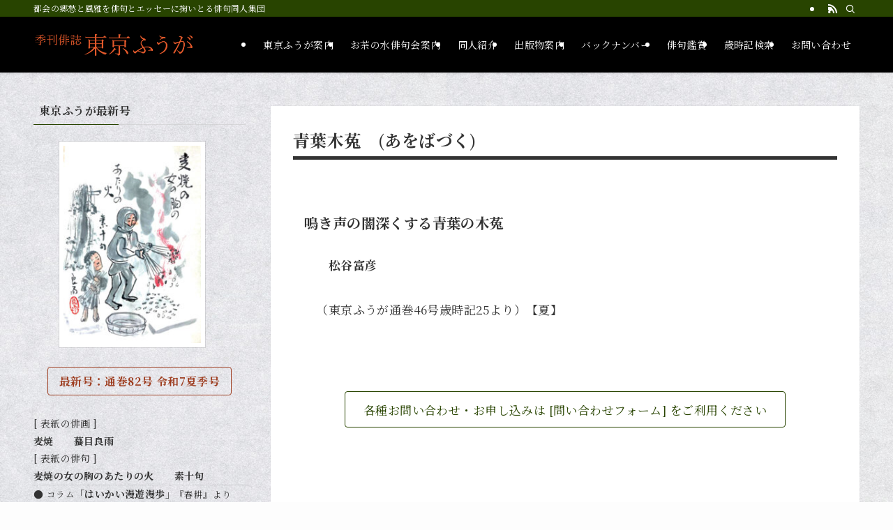

--- FILE ---
content_type: text/html; charset=UTF-8
request_url: https://seiado.com/saijiki/kigo-00393
body_size: 17372
content:
<!DOCTYPE html>
<html lang="ja" data-loaded="false" data-scrolled="false" data-spmenu="closed">
<head>
<meta charset="utf-8">
<meta name="format-detection" content="telephone=no">
<meta http-equiv="X-UA-Compatible" content="IE=edge">
<meta name="viewport" content="width=device-width, viewport-fit=cover">
<title>青葉木菟　(あをばづく) | 季刊俳誌 東京ふうが</title>
<meta name='robots' content='max-image-preview:large' />
	<style>img:is([sizes="auto" i], [sizes^="auto," i]) { contain-intrinsic-size: 3000px 1500px }</style>
	<link rel="alternate" type="application/rss+xml" title="季刊俳誌 東京ふうが &raquo; フィード" href="https://seiado.com/feed" />
<link rel="alternate" type="application/rss+xml" title="季刊俳誌 東京ふうが &raquo; コメントフィード" href="https://seiado.com/comments/feed" />

<!-- SEO SIMPLE PACK 3.6.2 -->
<meta name="description" content="鳴き声の闇深くする青葉の木菟　　松谷富彦　（東京ふうが通巻46号歳時記25より）【夏】">
<link rel="canonical" href="https://seiado.com/saijiki/kigo-00393">
<meta property="og:locale" content="ja_JP">
<meta property="og:type" content="article">
<meta property="og:title" content="青葉木菟　(あをばづく) | 季刊俳誌 東京ふうが">
<meta property="og:description" content="鳴き声の闇深くする青葉の木菟　　松谷富彦　（東京ふうが通巻46号歳時記25より）【夏】">
<meta property="og:url" content="https://seiado.com/saijiki/kigo-00393">
<meta property="og:site_name" content="季刊俳誌 東京ふうが">
<meta name="twitter:card" content="summary">
<!-- / SEO SIMPLE PACK -->

<style id='wp-block-image-inline-css' type='text/css'>
.wp-block-image>a,.wp-block-image>figure>a{display:inline-block}.wp-block-image img{box-sizing:border-box;height:auto;max-width:100%;vertical-align:bottom}@media not (prefers-reduced-motion){.wp-block-image img.hide{visibility:hidden}.wp-block-image img.show{animation:show-content-image .4s}}.wp-block-image[style*=border-radius] img,.wp-block-image[style*=border-radius]>a{border-radius:inherit}.wp-block-image.has-custom-border img{box-sizing:border-box}.wp-block-image.aligncenter{text-align:center}.wp-block-image.alignfull>a,.wp-block-image.alignwide>a{width:100%}.wp-block-image.alignfull img,.wp-block-image.alignwide img{height:auto;width:100%}.wp-block-image .aligncenter,.wp-block-image .alignleft,.wp-block-image .alignright,.wp-block-image.aligncenter,.wp-block-image.alignleft,.wp-block-image.alignright{display:table}.wp-block-image .aligncenter>figcaption,.wp-block-image .alignleft>figcaption,.wp-block-image .alignright>figcaption,.wp-block-image.aligncenter>figcaption,.wp-block-image.alignleft>figcaption,.wp-block-image.alignright>figcaption{caption-side:bottom;display:table-caption}.wp-block-image .alignleft{float:left;margin:.5em 1em .5em 0}.wp-block-image .alignright{float:right;margin:.5em 0 .5em 1em}.wp-block-image .aligncenter{margin-left:auto;margin-right:auto}.wp-block-image :where(figcaption){margin-bottom:1em;margin-top:.5em}.wp-block-image.is-style-circle-mask img{border-radius:9999px}@supports ((-webkit-mask-image:none) or (mask-image:none)) or (-webkit-mask-image:none){.wp-block-image.is-style-circle-mask img{border-radius:0;-webkit-mask-image:url('data:image/svg+xml;utf8,<svg viewBox="0 0 100 100" xmlns="http://www.w3.org/2000/svg"><circle cx="50" cy="50" r="50"/></svg>');mask-image:url('data:image/svg+xml;utf8,<svg viewBox="0 0 100 100" xmlns="http://www.w3.org/2000/svg"><circle cx="50" cy="50" r="50"/></svg>');mask-mode:alpha;-webkit-mask-position:center;mask-position:center;-webkit-mask-repeat:no-repeat;mask-repeat:no-repeat;-webkit-mask-size:contain;mask-size:contain}}:root :where(.wp-block-image.is-style-rounded img,.wp-block-image .is-style-rounded img){border-radius:9999px}.wp-block-image figure{margin:0}.wp-lightbox-container{display:flex;flex-direction:column;position:relative}.wp-lightbox-container img{cursor:zoom-in}.wp-lightbox-container img:hover+button{opacity:1}.wp-lightbox-container button{align-items:center;-webkit-backdrop-filter:blur(16px) saturate(180%);backdrop-filter:blur(16px) saturate(180%);background-color:#5a5a5a40;border:none;border-radius:4px;cursor:zoom-in;display:flex;height:20px;justify-content:center;opacity:0;padding:0;position:absolute;right:16px;text-align:center;top:16px;width:20px;z-index:100}@media not (prefers-reduced-motion){.wp-lightbox-container button{transition:opacity .2s ease}}.wp-lightbox-container button:focus-visible{outline:3px auto #5a5a5a40;outline:3px auto -webkit-focus-ring-color;outline-offset:3px}.wp-lightbox-container button:hover{cursor:pointer;opacity:1}.wp-lightbox-container button:focus{opacity:1}.wp-lightbox-container button:focus,.wp-lightbox-container button:hover,.wp-lightbox-container button:not(:hover):not(:active):not(.has-background){background-color:#5a5a5a40;border:none}.wp-lightbox-overlay{box-sizing:border-box;cursor:zoom-out;height:100vh;left:0;overflow:hidden;position:fixed;top:0;visibility:hidden;width:100%;z-index:100000}.wp-lightbox-overlay .close-button{align-items:center;cursor:pointer;display:flex;justify-content:center;min-height:40px;min-width:40px;padding:0;position:absolute;right:calc(env(safe-area-inset-right) + 16px);top:calc(env(safe-area-inset-top) + 16px);z-index:5000000}.wp-lightbox-overlay .close-button:focus,.wp-lightbox-overlay .close-button:hover,.wp-lightbox-overlay .close-button:not(:hover):not(:active):not(.has-background){background:none;border:none}.wp-lightbox-overlay .lightbox-image-container{height:var(--wp--lightbox-container-height);left:50%;overflow:hidden;position:absolute;top:50%;transform:translate(-50%,-50%);transform-origin:top left;width:var(--wp--lightbox-container-width);z-index:9999999999}.wp-lightbox-overlay .wp-block-image{align-items:center;box-sizing:border-box;display:flex;height:100%;justify-content:center;margin:0;position:relative;transform-origin:0 0;width:100%;z-index:3000000}.wp-lightbox-overlay .wp-block-image img{height:var(--wp--lightbox-image-height);min-height:var(--wp--lightbox-image-height);min-width:var(--wp--lightbox-image-width);width:var(--wp--lightbox-image-width)}.wp-lightbox-overlay .wp-block-image figcaption{display:none}.wp-lightbox-overlay button{background:none;border:none}.wp-lightbox-overlay .scrim{background-color:#fff;height:100%;opacity:.9;position:absolute;width:100%;z-index:2000000}.wp-lightbox-overlay.active{visibility:visible}@media not (prefers-reduced-motion){.wp-lightbox-overlay.active{animation:turn-on-visibility .25s both}.wp-lightbox-overlay.active img{animation:turn-on-visibility .35s both}.wp-lightbox-overlay.show-closing-animation:not(.active){animation:turn-off-visibility .35s both}.wp-lightbox-overlay.show-closing-animation:not(.active) img{animation:turn-off-visibility .25s both}.wp-lightbox-overlay.zoom.active{animation:none;opacity:1;visibility:visible}.wp-lightbox-overlay.zoom.active .lightbox-image-container{animation:lightbox-zoom-in .4s}.wp-lightbox-overlay.zoom.active .lightbox-image-container img{animation:none}.wp-lightbox-overlay.zoom.active .scrim{animation:turn-on-visibility .4s forwards}.wp-lightbox-overlay.zoom.show-closing-animation:not(.active){animation:none}.wp-lightbox-overlay.zoom.show-closing-animation:not(.active) .lightbox-image-container{animation:lightbox-zoom-out .4s}.wp-lightbox-overlay.zoom.show-closing-animation:not(.active) .lightbox-image-container img{animation:none}.wp-lightbox-overlay.zoom.show-closing-animation:not(.active) .scrim{animation:turn-off-visibility .4s forwards}}@keyframes show-content-image{0%{visibility:hidden}99%{visibility:hidden}to{visibility:visible}}@keyframes turn-on-visibility{0%{opacity:0}to{opacity:1}}@keyframes turn-off-visibility{0%{opacity:1;visibility:visible}99%{opacity:0;visibility:visible}to{opacity:0;visibility:hidden}}@keyframes lightbox-zoom-in{0%{transform:translate(calc((-100vw + var(--wp--lightbox-scrollbar-width))/2 + var(--wp--lightbox-initial-left-position)),calc(-50vh + var(--wp--lightbox-initial-top-position))) scale(var(--wp--lightbox-scale))}to{transform:translate(-50%,-50%) scale(1)}}@keyframes lightbox-zoom-out{0%{transform:translate(-50%,-50%) scale(1);visibility:visible}99%{visibility:visible}to{transform:translate(calc((-100vw + var(--wp--lightbox-scrollbar-width))/2 + var(--wp--lightbox-initial-left-position)),calc(-50vh + var(--wp--lightbox-initial-top-position))) scale(var(--wp--lightbox-scale));visibility:hidden}}
</style>
<style id='wp-block-paragraph-inline-css' type='text/css'>
.is-small-text{font-size:.875em}.is-regular-text{font-size:1em}.is-large-text{font-size:2.25em}.is-larger-text{font-size:3em}.has-drop-cap:not(:focus):first-letter{float:left;font-size:8.4em;font-style:normal;font-weight:100;line-height:.68;margin:.05em .1em 0 0;text-transform:uppercase}body.rtl .has-drop-cap:not(:focus):first-letter{float:none;margin-left:.1em}p.has-drop-cap.has-background{overflow:hidden}:root :where(p.has-background){padding:1.25em 2.375em}:where(p.has-text-color:not(.has-link-color)) a{color:inherit}p.has-text-align-left[style*="writing-mode:vertical-lr"],p.has-text-align-right[style*="writing-mode:vertical-rl"]{rotate:180deg}
</style>
<style id='wp-block-separator-inline-css' type='text/css'>
@charset "UTF-8";.wp-block-separator{border:none;border-top:2px solid}:root :where(.wp-block-separator.is-style-dots){height:auto;line-height:1;text-align:center}:root :where(.wp-block-separator.is-style-dots):before{color:currentColor;content:"···";font-family:serif;font-size:1.5em;letter-spacing:2em;padding-left:2em}.wp-block-separator.is-style-dots{background:none!important;border:none!important}
</style>
<link rel='stylesheet' id='pt-cv-public-style-css' href='https://seiado.com/2025/wp-content/plugins/content-views-query-and-display-post-page/public/assets/css/cv.css?ver=4.2' type='text/css' media='all' />
<style id='wp-block-library-inline-css' type='text/css'>
:root{--wp-admin-theme-color:#007cba;--wp-admin-theme-color--rgb:0,124,186;--wp-admin-theme-color-darker-10:#006ba1;--wp-admin-theme-color-darker-10--rgb:0,107,161;--wp-admin-theme-color-darker-20:#005a87;--wp-admin-theme-color-darker-20--rgb:0,90,135;--wp-admin-border-width-focus:2px;--wp-block-synced-color:#7a00df;--wp-block-synced-color--rgb:122,0,223;--wp-bound-block-color:var(--wp-block-synced-color)}@media (min-resolution:192dpi){:root{--wp-admin-border-width-focus:1.5px}}.wp-element-button{cursor:pointer}:root{--wp--preset--font-size--normal:16px;--wp--preset--font-size--huge:42px}:root .has-very-light-gray-background-color{background-color:#eee}:root .has-very-dark-gray-background-color{background-color:#313131}:root .has-very-light-gray-color{color:#eee}:root .has-very-dark-gray-color{color:#313131}:root .has-vivid-green-cyan-to-vivid-cyan-blue-gradient-background{background:linear-gradient(135deg,#00d084,#0693e3)}:root .has-purple-crush-gradient-background{background:linear-gradient(135deg,#34e2e4,#4721fb 50%,#ab1dfe)}:root .has-hazy-dawn-gradient-background{background:linear-gradient(135deg,#faaca8,#dad0ec)}:root .has-subdued-olive-gradient-background{background:linear-gradient(135deg,#fafae1,#67a671)}:root .has-atomic-cream-gradient-background{background:linear-gradient(135deg,#fdd79a,#004a59)}:root .has-nightshade-gradient-background{background:linear-gradient(135deg,#330968,#31cdcf)}:root .has-midnight-gradient-background{background:linear-gradient(135deg,#020381,#2874fc)}.has-regular-font-size{font-size:1em}.has-larger-font-size{font-size:2.625em}.has-normal-font-size{font-size:var(--wp--preset--font-size--normal)}.has-huge-font-size{font-size:var(--wp--preset--font-size--huge)}.has-text-align-center{text-align:center}.has-text-align-left{text-align:left}.has-text-align-right{text-align:right}#end-resizable-editor-section{display:none}.aligncenter{clear:both}.items-justified-left{justify-content:flex-start}.items-justified-center{justify-content:center}.items-justified-right{justify-content:flex-end}.items-justified-space-between{justify-content:space-between}.screen-reader-text{border:0;clip-path:inset(50%);height:1px;margin:-1px;overflow:hidden;padding:0;position:absolute;width:1px;word-wrap:normal!important}.screen-reader-text:focus{background-color:#ddd;clip-path:none;color:#444;display:block;font-size:1em;height:auto;left:5px;line-height:normal;padding:15px 23px 14px;text-decoration:none;top:5px;width:auto;z-index:100000}html :where(.has-border-color){border-style:solid}html :where([style*=border-top-color]){border-top-style:solid}html :where([style*=border-right-color]){border-right-style:solid}html :where([style*=border-bottom-color]){border-bottom-style:solid}html :where([style*=border-left-color]){border-left-style:solid}html :where([style*=border-width]){border-style:solid}html :where([style*=border-top-width]){border-top-style:solid}html :where([style*=border-right-width]){border-right-style:solid}html :where([style*=border-bottom-width]){border-bottom-style:solid}html :where([style*=border-left-width]){border-left-style:solid}html :where(img[class*=wp-image-]){height:auto;max-width:100%}:where(figure){margin:0 0 1em}html :where(.is-position-sticky){--wp-admin--admin-bar--position-offset:var(--wp-admin--admin-bar--height,0px)}@media screen and (max-width:600px){html :where(.is-position-sticky){--wp-admin--admin-bar--position-offset:0px}}
</style>
<link rel='stylesheet' id='swell-icons-css' href='https://seiado.com/2025/wp-content/themes/swell/build/css/swell-icons.css?ver=2.15.0' type='text/css' media='all' />
<link rel='stylesheet' id='main_style-css' href='https://seiado.com/2025/wp-content/themes/swell/build/css/main.css?ver=2.15.0' type='text/css' media='all' />
<link rel='stylesheet' id='swell_core/separator-css' href='https://seiado.com/2025/wp-content/themes/swell/build/css/modules/blocks/separator.css?ver=2.15.0' type='text/css' media='all' />
<link rel='stylesheet' id='swell_widget/dropdown-css' href='https://seiado.com/2025/wp-content/themes/swell/build/css/modules/blocks/widget-dropdown.css?ver=2.15.0' type='text/css' media='all' />
<link rel='stylesheet' id='swell_loos/full-wide-css' href='https://seiado.com/2025/wp-content/themes/swell/build/gutenberg/blocks/full-wide/style-index.css?ver=2.15.0' type='text/css' media='all' />
<style id='swell_custom-inline-css' type='text/css'>
:root{--swl-fz--content:4vw;--swl-letter_spacing:.025em;--swl-font_family:"Noto Serif JP", "Hiragino Mincho ProN", serif;--swl-font_weight:400;--color_main:#284400;--color_text:#333;--color_link:#527700;--color_htag:#666666;--color_bg:#fdfdfd;--color_gradient1:#d8ffff;--color_gradient2:#87e7ff;--color_main_thin:rgba(50, 85, 0, 0.05 );--color_main_dark:rgba(30, 51, 0, 1 );--color_list_check:#284400;--color_list_num:#284400;--color_list_good:#86dd7b;--color_list_triangle:#f4e03a;--color_list_bad:#f36060;--color_faq_q:#d55656;--color_faq_a:#6599b7;--color_icon_good:#3cd250;--color_icon_good_bg:#ecffe9;--color_icon_bad:#4b73eb;--color_icon_bad_bg:#eafaff;--color_icon_info:#f578b4;--color_icon_info_bg:#fff0fa;--color_icon_announce:#ffa537;--color_icon_announce_bg:#fff5f0;--color_icon_pen:#7a7a7a;--color_icon_pen_bg:#f7f7f7;--color_icon_book:#787364;--color_icon_book_bg:#f8f6ef;--color_icon_point:#ffa639;--color_icon_check:#86d67c;--color_icon_batsu:#f36060;--color_icon_hatena:#5295cc;--color_icon_caution:#f7da38;--color_icon_memo:#84878a;--color_deep01:#e44141;--color_deep02:#3d79d5;--color_deep03:#63a84d;--color_deep04:#f09f4d;--color_pale01:#fff2f0;--color_pale02:#f3f8fd;--color_pale03:#f1f9ee;--color_pale04:#fdf9ee;--color_mark_blue:#b7e3ff;--color_mark_green:#bdf9c3;--color_mark_yellow:#fcf69f;--color_mark_orange:#ffddbc;--border01:solid 1px var(--color_main);--border02:double 4px var(--color_main);--border03:dashed 2px var(--color_border);--border04:solid 4px var(--color_gray);--card_posts_thumb_ratio:100%;--list_posts_thumb_ratio:52.356%;--big_posts_thumb_ratio:56.25%;--thumb_posts_thumb_ratio:61.805%;--blogcard_thumb_ratio:56.25%;--color_header_bg:#000000;--color_header_text:#ffffff;--color_footer_bg:#284400;--color_footer_text:#ffffff;--container_size:1200px;--article_size:900px;--logo_size_sp:48px;--logo_size_pc:48px;--logo_size_pcfix:48px;}.swl-cell-bg[data-icon="doubleCircle"]{--cell-icon-color:#ffc977}.swl-cell-bg[data-icon="circle"]{--cell-icon-color:#94e29c}.swl-cell-bg[data-icon="triangle"]{--cell-icon-color:#eeda2f}.swl-cell-bg[data-icon="close"]{--cell-icon-color:#ec9191}.swl-cell-bg[data-icon="hatena"]{--cell-icon-color:#93c9da}.swl-cell-bg[data-icon="check"]{--cell-icon-color:#94e29c}.swl-cell-bg[data-icon="line"]{--cell-icon-color:#9b9b9b}.cap_box[data-colset="col1"]{--capbox-color:#f59b5f;--capbox-color--bg:#fff8eb}.cap_box[data-colset="col2"]{--capbox-color:#5fb9f5;--capbox-color--bg:#edf5ff}.cap_box[data-colset="col3"]{--capbox-color:#2fcd90;--capbox-color--bg:#eafaf2}.red_{--the-btn-color:#9e3e21;--the-btn-color2:#ffbc49;--the-solid-shadow: rgba(119, 47, 25, 1 )}.blue_{--the-btn-color:#093f68;--the-btn-color2:#35eaff;--the-solid-shadow: rgba(7, 47, 78, 1 )}.green_{--the-btn-color:#284400;--the-btn-color2:#7bf7bd;--the-solid-shadow: rgba(30, 51, 0, 1 )}.is-style-btn_normal{--the-btn-radius:4px}.is-style-btn_solid{--the-btn-radius:4px}.is-style-btn_shiny{--the-btn-radius:4px}.is-style-btn_line{--the-btn-radius:4px}.post_content blockquote{padding:1.5em 2em 1.5em 3em}.post_content blockquote::before{content:"";display:block;width:5px;height:calc(100% - 3em);top:1.5em;left:1.5em;border-left:solid 1px rgba(180,180,180,.75);border-right:solid 1px rgba(180,180,180,.75);}.mark_blue{background:-webkit-linear-gradient(transparent 64%,var(--color_mark_blue) 0%);background:linear-gradient(transparent 64%,var(--color_mark_blue) 0%)}.mark_green{background:-webkit-linear-gradient(transparent 64%,var(--color_mark_green) 0%);background:linear-gradient(transparent 64%,var(--color_mark_green) 0%)}.mark_yellow{background:-webkit-linear-gradient(transparent 64%,var(--color_mark_yellow) 0%);background:linear-gradient(transparent 64%,var(--color_mark_yellow) 0%)}.mark_orange{background:-webkit-linear-gradient(transparent 64%,var(--color_mark_orange) 0%);background:linear-gradient(transparent 64%,var(--color_mark_orange) 0%)}[class*="is-style-icon_"]{color:#333;border-width:0}[class*="is-style-big_icon_"]{border-width:2px;border-style:solid}[data-col="gray"] .c-balloon__text{background:#f7f7f7;border-color:#ccc}[data-col="gray"] .c-balloon__before{border-right-color:#f7f7f7}[data-col="green"] .c-balloon__text{background:#d1f8c2;border-color:#9ddd93}[data-col="green"] .c-balloon__before{border-right-color:#d1f8c2}[data-col="blue"] .c-balloon__text{background:#e2f6ff;border-color:#93d2f0}[data-col="blue"] .c-balloon__before{border-right-color:#e2f6ff}[data-col="red"] .c-balloon__text{background:#ffebeb;border-color:#f48789}[data-col="red"] .c-balloon__before{border-right-color:#ffebeb}[data-col="yellow"] .c-balloon__text{background:#f9f7d2;border-color:#fbe593}[data-col="yellow"] .c-balloon__before{border-right-color:#f9f7d2}.-type-list2 .p-postList__body::after,.-type-big .p-postList__body::after{content: " »";}.c-postThumb__cat{background-color:#284400;color:#fff;background-image: repeating-linear-gradient(-45deg,rgba(255,255,255,.1),rgba(255,255,255,.1) 6px,transparent 6px,transparent 12px)}.post_content h2:where(:not([class^="swell-block-"]):not(.faq_q):not(.p-postList__title)){border-top:solid 2px var(--color_htag);border-bottom:solid 2px var(--color_htag);padding:1em .75em}.post_content h2:where(:not([class^="swell-block-"]):not(.faq_q):not(.p-postList__title))::before{position:absolute;display:block;pointer-events:none}.post_content h4:where(:not([class^="swell-block-"]):not(.faq_q):not(.p-postList__title)){padding:0 0 0 16px;border-left:solid 2px var(--color_htag)}.post_content h2.is-style-section_ttl{padding:0 5.5em}.post_content h2.is-style-section_ttl::before,.post_content h2.is-style-section_ttl::after{position:absolute;top:50%;bottom:auto;display:block;width:3em;height:1px;pointer-events:none;content:"";background:currentColor}.post_content h2.is-style-section_ttl::before{left:2em;right:auto}.post_content h2.is-style-section_ttl::after{left:auto;right:2em}.post_content h2.is-style-section_ttl.has-text-align-left{padding-left:1.75em;padding-right:0}.post_content h2.is-style-section_ttl.has-text-align-left::before{width:1em; left:0}.post_content h2.is-style-section_ttl.has-text-align-left::after{content:none}.post_content h2.is-style-section_ttl.has-text-align-right{padding-left:0;padding-right:1.75em}.post_content h2.is-style-section_ttl.has-text-align-right::before{content:none}.post_content h2.is-style-section_ttl.has-text-align-right::after{width:1em; right:0}#body_wrap{background:url(https://seiado.com/2025/wp-content/uploads/2015/10/bg_paper.jpg) repeat left top}.l-header{box-shadow: 0 1px 4px rgba(0,0,0,.12)}.l-header__bar{color:#fff;background:var(--color_main)}.l-header__menuBtn{order:1}.l-header__customBtn{order:3}.c-gnav a::after{background:var(--color_main);width:100%;height:2px;transform:scaleX(0)}.p-spHeadMenu .menu-item.-current{border-bottom-color:var(--color_main)}.c-gnav > li:hover > a::after,.c-gnav > .-current > a::after{transform: scaleX(1)}.c-gnav .sub-menu{color:#333;background:#fff}.l-fixHeader::before{opacity:1}#pagetop{border-radius:50%}#before_footer_widget{margin-bottom:0}.c-widget__title.-spmenu{padding:.5em .75em;border-radius:var(--swl-radius--2, 0px);background:var(--color_main);color:#fff;}.c-widget__title.-footer{padding:.5em}.c-widget__title.-footer::before{content:"";bottom:0;left:0;width:40%;z-index:1;background:var(--color_main)}.c-widget__title.-footer::after{content:"";bottom:0;left:0;width:100%;background:var(--color_border)}.c-secTitle{padding:.5em}.c-secTitle::before{content:"";bottom:0;left:0;width:40%;z-index:1;background:var(--color_main)}.c-secTitle::after{content:"";bottom:0;left:0;width:100%;background:var(--color_border)}.p-spMenu{color:#333}.p-spMenu__inner::before{background:#fdfdfd;opacity:1}.p-spMenu__overlay{background:#000;opacity:0.6}[class*="page-numbers"]{color:#fff;background-color:#dedede}a{text-decoration: none}.l-topTitleArea.c-filterLayer::before{background-color:#000;opacity:0;content:""}@media screen and (min-width: 960px){:root{}#main_content{order:2}#sidebar{order:1}}@media screen and (max-width: 959px){:root{}.l-header__logo{order:2;text-align:center}}@media screen and (min-width: 600px){:root{--swl-fz--content:17px;}}@media screen and (max-width: 599px){:root{}.post_content h2.is-style-section_ttl{padding:0 3.5em}.post_content h2.is-style-section_ttl::before{width:2em;left:1em}.post_content h2.is-style-section_ttl::after{width:2em;right:1em}}@media (min-width: 1108px) {.alignwide{left:-100px;width:calc(100% + 200px);}}@media (max-width: 1108px) {.-sidebar-off .swell-block-fullWide__inner.l-container .alignwide{left:0px;width:100%;}}.l-fixHeader .l-fixHeader__gnav{order:0}[data-scrolled=true] .l-fixHeader[data-ready]{opacity:1;-webkit-transform:translateY(0)!important;transform:translateY(0)!important;visibility:visible}.-body-solid .l-fixHeader{box-shadow:0 2px 4px var(--swl-color_shadow)}.l-fixHeader__inner{align-items:stretch;color:var(--color_header_text);display:flex;padding-bottom:0;padding-top:0;position:relative;z-index:1}.l-fixHeader__logo{align-items:center;display:flex;line-height:1;margin-right:24px;order:0;padding:16px 0}.l-header__bar{position:relative;width:100%}.l-header__bar .c-catchphrase{color:inherit;font-size:12px;letter-spacing:var(--swl-letter_spacing,.2px);line-height:14px;margin-right:auto;overflow:hidden;padding:4px 0;white-space:nowrap;width:50%}.l-header__bar .c-iconList .c-iconList__link{margin:0;padding:4px 6px}.l-header__barInner{align-items:center;display:flex;justify-content:flex-end}@media (min-width:960px){.-series .l-header__inner{align-items:stretch;display:flex}.-series .l-header__logo{align-items:center;display:flex;flex-wrap:wrap;margin-right:24px;padding:16px 0}.-series .l-header__logo .c-catchphrase{font-size:13px;padding:4px 0}.-series .c-headLogo{margin-right:16px}.-series-right .l-header__inner{justify-content:space-between}.-series-right .c-gnavWrap{margin-left:auto}.-series-right .w-header{margin-left:12px}.-series-left .w-header{margin-left:auto}}@media (min-width:960px) and (min-width:600px){.-series .c-headLogo{max-width:400px}}.c-gnav .sub-menu a:before,.c-listMenu a:before{-webkit-font-smoothing:antialiased;-moz-osx-font-smoothing:grayscale;font-family:icomoon!important;font-style:normal;font-variant:normal;font-weight:400;line-height:1;text-transform:none}.c-submenuToggleBtn{display:none}.c-listMenu a{padding:.75em 1em .75em 1.5em;transition:padding .25s}.c-listMenu a:hover{padding-left:1.75em;padding-right:.75em}.c-gnav .sub-menu a:before,.c-listMenu a:before{color:inherit;content:"\e921";display:inline-block;left:2px;position:absolute;top:50%;-webkit-transform:translateY(-50%);transform:translateY(-50%);vertical-align:middle}.widget_categories>ul>.cat-item>a,.wp-block-categories-list>li>a{padding-left:1.75em}.c-listMenu .children,.c-listMenu .sub-menu{margin:0}.c-listMenu .children a,.c-listMenu .sub-menu a{font-size:.9em;padding-left:2.5em}.c-listMenu .children a:before,.c-listMenu .sub-menu a:before{left:1em}.c-listMenu .children a:hover,.c-listMenu .sub-menu a:hover{padding-left:2.75em}.c-listMenu .children ul a,.c-listMenu .sub-menu ul a{padding-left:3.25em}.c-listMenu .children ul a:before,.c-listMenu .sub-menu ul a:before{left:1.75em}.c-listMenu .children ul a:hover,.c-listMenu .sub-menu ul a:hover{padding-left:3.5em}.c-gnav li:hover>.sub-menu{opacity:1;visibility:visible}.c-gnav .sub-menu:before{background:inherit;content:"";height:100%;left:0;position:absolute;top:0;width:100%;z-index:0}.c-gnav .sub-menu .sub-menu{left:100%;top:0;z-index:-1}.c-gnav .sub-menu a{padding-left:2em}.c-gnav .sub-menu a:before{left:.5em}.c-gnav .sub-menu a:hover .ttl{left:4px}:root{--color_content_bg:#fff;}.c-widget__title.-side{padding:0 .5em .5em}.c-widget__title.-side::before{content:"";bottom:0;left:0;width:40%;z-index:1;background:var(--color_main)}.c-widget__title.-side::after{content:"";bottom:0;left:0;width:100%;background:var(--color_border)}.c-shareBtns__item:not(:last-child){margin-right:4px}.c-shareBtns__btn{padding:8px 0}.single.-index-off .w-beforeToc{display:none}@media screen and (min-width: 960px){:root{}.single .c-postTitle__date{display:none}}@media screen and (max-width: 959px){:root{}.single .c-postTitle__date{display:none}}@media screen and (min-width: 600px){:root{}}@media screen and (max-width: 599px){:root{}}.l-content{padding-top:4vw}.p-breadcrumb+.l-content{padding-top:0}.-frame-on .l-mainContent{background:#fff;border-radius:var(--swl-radius--4,0);padding:3vw}.-frame-on-sidebar #sidebar .c-widget{background:#fff;border-radius:var(--swl-radius--4,0);padding:16px}.-frame-on-sidebar #sidebar .widget_swell_prof_widget{padding:0!important}.-frame-on-sidebar #sidebar .p-profileBox{background:#fff;border:none;color:#333}.-frame-on-sidebar #sidebar .calendar_wrap{border:none;padding:0}.-frame-border .l-mainContent,.-frame-border.-frame-on-sidebar #sidebar .c-widget{box-shadow:0 0 1px var(--swl-color_shadow)}.swell-block-fullWide__inner .alignwide{left:0;width:100%}.swell-block-fullWide__inner .alignfull{left:calc(0px - var(--swl-fw_inner_pad, 0))!important;margin-left:0!important;margin-right:0!important;width:calc(100% + var(--swl-fw_inner_pad, 0)*2)!important}@media not all and (min-width:960px){.alignwide,.l-content .alignfull{left:-3vw;width:calc(100% + 6vw)}.l-content{padding-left:2vw;padding-right:2vw}.-frame-on{--swl-pad_container:2vw;--swl-h2-margin--x:-3vw}.-frame-off-sidebar .l-sidebar{padding-left:1vw;padding-right:1vw}.swell-block-fullWide__inner.l-article{--swl-fw_inner_pad:calc(var(--swl-pad_container, 2vw) + 3vw)}.swell-block-fullWide__inner.l-container{--swl-fw_inner_pad:var(--swl-pad_container,2vw)}.swell-block-fullWide__inner.l-article .alignwide{left:-1.5vw;width:calc(100% + 3vw)}}@media (min-width:960px){.alignwide,.l-content .alignfull{left:-48px;width:calc(100% + 96px)}.l-content .c-widget .alignfull{left:-32px;width:calc(100% + 64px)}.-frame-on .l-mainContent{padding:32px}.swell-block-fullWide__inner.l-article{--swl-fw_inner_pad:calc(var(--swl-pad_post_content) + 32px)}.swell-block-fullWide__inner.l-container{--swl-fw_inner_pad:16px}.swell-block-fullWide__inner.l-article .alignwide{left:-16px;width:calc(100% + 32px)}}@media (min-width:600px){.l-content{padding-top:2em}}.p-relatedPosts .p-postList__item{margin-bottom:1.5em}.p-relatedPosts .p-postList__times,.p-relatedPosts .p-postList__times>:last-child{margin-right:0}@media (min-width:600px){.p-relatedPosts .p-postList__item{width:33.33333%}}@media screen and (min-width:600px) and (max-width:1239px){.p-relatedPosts .p-postList__item:nth-child(7),.p-relatedPosts .p-postList__item:nth-child(8){display:none}}@media screen and (min-width:1240px){.p-relatedPosts .p-postList__item{width:25%}}.-index-off .p-toc,.swell-toc-placeholder:empty{display:none}.p-toc.-modal{height:100%;margin:0;overflow-y:auto;padding:0}#main_content .p-toc{border-radius:var(--swl-radius--2,0);margin:4em auto;max-width:800px}#sidebar .p-toc{margin-top:-.5em}.p-toc .__pn:before{content:none!important;counter-increment:none}.p-toc .__prev{margin:0 0 1em}.p-toc .__next{margin:1em 0 0}.p-toc.is-omitted:not([data-omit=ct]) [data-level="2"] .p-toc__childList{height:0;margin-bottom:-.5em;visibility:hidden}.p-toc.is-omitted:not([data-omit=nest]){position:relative}.p-toc.is-omitted:not([data-omit=nest]):before{background:linear-gradient(hsla(0,0%,100%,0),var(--color_bg));bottom:5em;content:"";height:4em;left:0;opacity:.75;pointer-events:none;position:absolute;width:100%;z-index:1}.p-toc.is-omitted:not([data-omit=nest]):after{background:var(--color_bg);bottom:0;content:"";height:5em;left:0;opacity:.75;position:absolute;width:100%;z-index:1}.p-toc.is-omitted:not([data-omit=nest]) .__next,.p-toc.is-omitted:not([data-omit=nest]) [data-omit="1"]{display:none}.p-toc .p-toc__expandBtn{background-color:#f7f7f7;border:rgba(0,0,0,.2);border-radius:5em;box-shadow:0 0 0 1px #bbb;color:#333;display:block;font-size:14px;line-height:1.5;margin:.75em auto 0;min-width:6em;padding:.5em 1em;position:relative;transition:box-shadow .25s;z-index:2}.p-toc[data-omit=nest] .p-toc__expandBtn{display:inline-block;font-size:13px;margin:0 0 0 1.25em;padding:.5em .75em}.p-toc:not([data-omit=nest]) .p-toc__expandBtn:after,.p-toc:not([data-omit=nest]) .p-toc__expandBtn:before{border-top-color:inherit;border-top-style:dotted;border-top-width:3px;content:"";display:block;height:1px;position:absolute;top:calc(50% - 1px);transition:border-color .25s;width:100%;width:22px}.p-toc:not([data-omit=nest]) .p-toc__expandBtn:before{right:calc(100% + 1em)}.p-toc:not([data-omit=nest]) .p-toc__expandBtn:after{left:calc(100% + 1em)}.p-toc.is-expanded .p-toc__expandBtn{border-color:transparent}.p-toc__ttl{display:block;font-size:1.2em;line-height:1;position:relative;text-align:center}.p-toc__ttl:before{content:"\e918";display:inline-block;font-family:icomoon;margin-right:.5em;padding-bottom:2px;vertical-align:middle}#index_modal .p-toc__ttl{margin-bottom:.5em}.p-toc__list li{line-height:1.6}.p-toc__list>li+li{margin-top:.5em}.p-toc__list .p-toc__childList{padding-left:.5em}.p-toc__list [data-level="3"]{font-size:.9em}.p-toc__list .mininote{display:none}.post_content .p-toc__list{padding-left:0}#sidebar .p-toc__list{margin-bottom:0}#sidebar .p-toc__list .p-toc__childList{padding-left:0}.p-toc__link{color:inherit;font-size:inherit;text-decoration:none}.p-toc__link:hover{opacity:.8}.p-toc.-double{background:var(--color_gray);background:linear-gradient(-45deg,transparent 25%,var(--color_gray) 25%,var(--color_gray) 50%,transparent 50%,transparent 75%,var(--color_gray) 75%,var(--color_gray));background-clip:padding-box;background-size:4px 4px;border-bottom:4px double var(--color_border);border-top:4px double var(--color_border);padding:1.5em 1em 1em}.p-toc.-double .p-toc__ttl{margin-bottom:.75em}@media (min-width:960px){#main_content .p-toc{width:92%}}@media (hover:hover){.p-toc .p-toc__expandBtn:hover{border-color:transparent;box-shadow:0 0 0 2px currentcolor}}@media (min-width:600px){.p-toc.-double{padding:2em}}
</style>
<link rel="stylesheet" id="swell-parts/footer-css" href="https://seiado.com/2025/wp-content/themes/swell/build/css/modules/parts/footer.css?ver=2.15.0" media="print" onload="this.media='all'"><noscript> <link rel='stylesheet' id='swell-parts/footer-css' href='https://seiado.com/2025/wp-content/themes/swell/build/css/modules/parts/footer.css?ver=2.15.0' type='text/css' media='all' /></noscript>
<link rel='stylesheet' id='swell-page/single-css' href='https://seiado.com/2025/wp-content/themes/swell/build/css/modules/page/single.css?ver=2.15.0' type='text/css' media='all' />
<style id='classic-theme-styles-inline-css' type='text/css'>
/*! This file is auto-generated */
.wp-block-button__link{color:#fff;background-color:#32373c;border-radius:9999px;box-shadow:none;text-decoration:none;padding:calc(.667em + 2px) calc(1.333em + 2px);font-size:1.125em}.wp-block-file__button{background:#32373c;color:#fff;text-decoration:none}
</style>
<link rel='stylesheet' id='vk-filter-search-style-css' href='https://seiado.com/2025/wp-content/plugins/vk-filter-search/inc/filter-search/package/build/style.css?ver=2.17.0.0' type='text/css' media='all' />
<link rel='stylesheet' id='child_style-css' href='https://seiado.com/2025/wp-content/themes/swell_child/style.css?ver=2025081841207' type='text/css' media='all' />

<link href="https://fonts.googleapis.com/css?family=Noto+Serif+JP:400,700&#038;display=swap" rel="stylesheet">
<noscript><link href="https://seiado.com/2025/wp-content/themes/swell/build/css/noscript.css" rel="stylesheet"></noscript>
<link rel="https://api.w.org/" href="https://seiado.com/wp-json/" /><link rel="alternate" title="JSON" type="application/json" href="https://seiado.com/wp-json/wp/v2/saijiki/6550" /><link rel='shortlink' href='https://seiado.com/?p=6550' />
<link rel="icon" href="https://seiado.com/2025/wp-content/uploads/2015/11/fabicon.png" sizes="32x32" />
<link rel="icon" href="https://seiado.com/2025/wp-content/uploads/2015/11/fabicon.png" sizes="192x192" />
<link rel="apple-touch-icon" href="https://seiado.com/2025/wp-content/uploads/2015/11/fabicon.png" />
<meta name="msapplication-TileImage" content="https://seiado.com/2025/wp-content/uploads/2015/11/fabicon.png" />
		<style type="text/css" id="wp-custom-css">
			/*タイトル背景の高さ*/
@media (min-width: 600px){
.l-topTitleArea {
min-height: 25em;
}
}
/*文字を縦書き*/
.tate{
	writing-mode: vertical-rl;  
}
/*トップロゴ背景*/
.top-logo-box{
	background-color:#ededed;
	background-image:url("https://seiado.com/2025/wp-content/uploads/2015/10/bg_paper.jpg");
	padding:2em 0 0 2em;
}
/*フォント装飾*/
.fs180{font-size: 180%;}
.fs160{font-size: 160%;}
.fs140{font-size: 140%;}
.fs120{font-size: 120%;}
.fs110{font-size: 110%;}
.fs90{font-size: 90%;}
.fs80{font-size: 80%;}
.fs70{font-size: 70%;}
.fs60{font-size: 0.6em;}
.fs-haiku,.fs-haiku2,.fs-haiku18,.fs-haijin{
		font-weight:600;
}
.fs-haiku{
	font-size: 1.3em;
	padding-left: 1.3em;
	line-height:2.4em;
	}
.fs-haiku2{
	padding-left: 2em;
	}
.fs-haiku18{
	font-size: 1.2em;
	padding-left: 2em;
	line-height:2.4em;
	}
.fs-haiku16{
	padding-left: 2em;
	line-height:2em;
	}
.fs-haijin{
	font-size: 1.1em;
	text-align: right;
	}
.fs-tsukan{
	font-size: 0.85em;
	font-weight:400;
	}
.haiku-auther{
	font-style: oblique;
	font-size:1.2em;
	font-weight:600; 
	padding-bottom:1em;
}
/*投稿タイトルH1*/
h1.c-postTitle__ttl{
	border-bottom:solid 5px #333;
	padding-bottom:0.3em;
}
/*非表示*/
.p-articleFoot,#breadcrumb{
	display:none;
}
#main_content,#sidebar{
	margin-top:3em
}
.p-postList__thumb,.p-postList__body::after{
		display:none;
}

/*----------------------------
立ち読み記事スタイル
-------------------------------*/
#content .jikujikai{
	font-size: 110%;
	padding-left: 2em;
}
#content .under_line{
	margin-bottom:1em;
}
h1.tachiyomi-title{
	font-size: 160%;
}
h2.tachiyomi-subtitle{
	font-size: 130%;
}
.tachiyomi-auther{
	font-size: 110%;
	border-top:1px solid #000;
	padding-top:3px;
	text-align:right;
}
h4.tachiyomi-sectiontitle{
	font-size: 120%;
	font-weight:500;
	text-align:right;
}
/*区切り線*/
hr.border-fine,hr.border-thick,hr.border-white{
	border: none;
	margin:0.7em 0;
	width:95%;
}
hr.border-thick{
	border-top: 4px #333 solid;
}
hr.border-fine{
	border-top: 1px #666 solid;
}
hr.border-white{
	border-top: 1px #ddd solid;
}
/*立ち読み目次*/
.mokuji th,.mokuji td {
	font-size:0.9em;
	border:0;
	padding:0;
	text-indent:1em;
	line-height:1.3em;
}
td.mokuji-page{
	font-weight:600;
	text-align:right;
}
td.mokuji-title{
	font-weight:600;
}
a.mokuji-tachiyomi,a.mokuji-toindex,.mokuji-subtitle,a.toindex{
	font-size:0.9em;
	padding-left:1em;
}
.mokuji-tachiyomi::before,a.mokuji-toindex::before,a.toindex::before{
	content:">> ";
	font-weight: 900;
}
.post_content img{
	margin: 0 1.5em 1em 0;
}		</style>
		
<link rel="stylesheet" href="https://seiado.com/2025/wp-content/themes/swell/build/css/print.css" media="print" >
</head>
<body>
<div id="body_wrap" class="wp-singular saijiki-template-default single single-saijiki postid-6550 single-format-standard wp-theme-swell wp-child-theme-swell_child -index-off -sidebar-on -frame-on -frame-off-sidebar -frame-border id_6550" >
<div id="sp_menu" class="p-spMenu -left"><div class="p-spMenu__inner"><div class="p-spMenu__closeBtn"><button class="c-iconBtn -menuBtn c-plainBtn" data-onclick="toggleMenu" aria-label="メニューを閉じる"><i class="c-iconBtn__icon icon-close-thin"></i></button></div><div class="p-spMenu__body"><div class="c-widget__title -spmenu">MENU</div><div class="p-spMenu__nav"><ul class="c-spnav c-listMenu"><li class="menu-item menu-item-type-post_type menu-item-object-page menu-item-7542"><a href="https://seiado.com/organization">東京ふうが案内</a></li><li class="menu-item menu-item-type-post_type menu-item-object-page menu-item-7543"><a href="https://seiado.com/haiku-session">お茶の水俳句会案内</a></li><li class="menu-item menu-item-type-post_type menu-item-object-page menu-item-7211"><a href="https://seiado.com/member-list">同人紹介</a></li><li class="menu-item menu-item-type-post_type menu-item-object-page menu-item-7453"><a href="https://seiado.com/haiku-publications-list">出版物案内</a></li><li class="menu-item menu-item-type-post_type menu-item-object-page menu-item-7550"><a href="https://seiado.com/haiku-magazine-list">バックナンバー</a></li><li class="menu-item menu-item-type-post_type menu-item-object-post menu-item-5102"><a href="https://seiado.com/haiku_labo/4469.html">俳句鑑賞</a></li><li class="menu-item menu-item-type-post_type menu-item-object-page menu-item-8052"><a href="https://seiado.com/haiku-labo">歳時記検索</a></li><li class="menu-item menu-item-type-post_type menu-item-object-page menu-item-6098"><a href="https://seiado.com/contact">お問い合わせ</a></li></ul></div></div></div><div class="p-spMenu__overlay c-overlay" data-onclick="toggleMenu"></div></div><header id="header" class="l-header -series -series-right" data-spfix="1"><div class="l-header__bar pc_"><div class="l-header__barInner l-container"><div class="c-catchphrase">都会の郷愁と風雅を俳句とエッセーに掬いとる俳句同人集団</div><ul class="c-iconList"><li class="c-iconList__item -rss"><a href="https://seiado.com/feed" target="_blank" rel="noopener" class="c-iconList__link u-fz-14 hov-flash" aria-label="rss"><i class="c-iconList__icon icon-rss" role="presentation"></i></a></li><li class="c-iconList__item -search"><button class="c-iconList__link c-plainBtn u-fz-14 hov-flash" data-onclick="toggleSearch" aria-label="検索"><i class="c-iconList__icon icon-search" role="presentation"></i></button></li></ul></div></div><div class="l-header__inner l-container"><div class="l-header__logo"><div class="c-headLogo -img"><a href="https://seiado.com/" title="季刊俳誌 東京ふうが" class="c-headLogo__link" rel="home"><img width="900" height="184" src="https://seiado.com/2025/wp-content/uploads/2025/09/logo-top-2.png" alt="季刊俳誌 東京ふうが" class="c-headLogo__img" srcset="https://seiado.com/2025/wp-content/uploads/2025/09/logo-top-2.png 900w, https://seiado.com/2025/wp-content/uploads/2025/09/logo-top-2-300x61.png 300w, https://seiado.com/2025/wp-content/uploads/2025/09/logo-top-2-768x157.png 768w" sizes="(max-width: 959px) 50vw, 800px" decoding="async" loading="eager" ></a></div></div><nav id="gnav" class="l-header__gnav c-gnavWrap"><ul class="c-gnav"><li class="menu-item menu-item-type-post_type menu-item-object-page menu-item-7542"><a href="https://seiado.com/organization"><span class="ttl">東京ふうが案内</span></a></li><li class="menu-item menu-item-type-post_type menu-item-object-page menu-item-7543"><a href="https://seiado.com/haiku-session"><span class="ttl">お茶の水俳句会案内</span></a></li><li class="menu-item menu-item-type-post_type menu-item-object-page menu-item-7211"><a href="https://seiado.com/member-list"><span class="ttl">同人紹介</span></a></li><li class="menu-item menu-item-type-post_type menu-item-object-page menu-item-7453"><a href="https://seiado.com/haiku-publications-list"><span class="ttl">出版物案内</span></a></li><li class="menu-item menu-item-type-post_type menu-item-object-page menu-item-7550"><a href="https://seiado.com/haiku-magazine-list"><span class="ttl">バックナンバー</span></a></li><li class="menu-item menu-item-type-post_type menu-item-object-post menu-item-5102"><a href="https://seiado.com/haiku_labo/4469.html"><span class="ttl">俳句鑑賞</span></a></li><li class="menu-item menu-item-type-post_type menu-item-object-page menu-item-8052"><a href="https://seiado.com/haiku-labo"><span class="ttl">歳時記検索</span></a></li><li class="menu-item menu-item-type-post_type menu-item-object-page menu-item-6098"><a href="https://seiado.com/contact"><span class="ttl">お問い合わせ</span></a></li></ul></nav><div class="l-header__customBtn sp_"><button class="c-iconBtn c-plainBtn" data-onclick="toggleSearch" aria-label="検索ボタン"><i class="c-iconBtn__icon icon-search"></i></button></div><div class="l-header__menuBtn sp_"><button class="c-iconBtn -menuBtn c-plainBtn" data-onclick="toggleMenu" aria-label="メニューボタン"><i class="c-iconBtn__icon icon-menu-thin"></i></button></div></div></header><div id="fix_header" class="l-fixHeader -series -series-right"><div class="l-fixHeader__inner l-container"><div class="l-fixHeader__logo"><div class="c-headLogo -img"><a href="https://seiado.com/" title="季刊俳誌 東京ふうが" class="c-headLogo__link" rel="home"><img width="900" height="184" src="https://seiado.com/2025/wp-content/uploads/2025/09/logo-top-2.png" alt="季刊俳誌 東京ふうが" class="c-headLogo__img" srcset="https://seiado.com/2025/wp-content/uploads/2025/09/logo-top-2.png 900w, https://seiado.com/2025/wp-content/uploads/2025/09/logo-top-2-300x61.png 300w, https://seiado.com/2025/wp-content/uploads/2025/09/logo-top-2-768x157.png 768w" sizes="(max-width: 959px) 50vw, 800px" decoding="async" loading="eager" ></a></div></div><div class="l-fixHeader__gnav c-gnavWrap"><ul class="c-gnav"><li class="menu-item menu-item-type-post_type menu-item-object-page menu-item-7542"><a href="https://seiado.com/organization"><span class="ttl">東京ふうが案内</span></a></li><li class="menu-item menu-item-type-post_type menu-item-object-page menu-item-7543"><a href="https://seiado.com/haiku-session"><span class="ttl">お茶の水俳句会案内</span></a></li><li class="menu-item menu-item-type-post_type menu-item-object-page menu-item-7211"><a href="https://seiado.com/member-list"><span class="ttl">同人紹介</span></a></li><li class="menu-item menu-item-type-post_type menu-item-object-page menu-item-7453"><a href="https://seiado.com/haiku-publications-list"><span class="ttl">出版物案内</span></a></li><li class="menu-item menu-item-type-post_type menu-item-object-page menu-item-7550"><a href="https://seiado.com/haiku-magazine-list"><span class="ttl">バックナンバー</span></a></li><li class="menu-item menu-item-type-post_type menu-item-object-post menu-item-5102"><a href="https://seiado.com/haiku_labo/4469.html"><span class="ttl">俳句鑑賞</span></a></li><li class="menu-item menu-item-type-post_type menu-item-object-page menu-item-8052"><a href="https://seiado.com/haiku-labo"><span class="ttl">歳時記検索</span></a></li><li class="menu-item menu-item-type-post_type menu-item-object-page menu-item-6098"><a href="https://seiado.com/contact"><span class="ttl">お問い合わせ</span></a></li></ul></div></div></div><div id="breadcrumb" class="p-breadcrumb -bg-on"><ol class="p-breadcrumb__list l-container"><li class="p-breadcrumb__item"><a href="https://seiado.com/" class="p-breadcrumb__text"><span class="__home icon-home"> ホーム</span></a></li><li class="p-breadcrumb__item"><a href="https://seiado.com/saijiki" class="p-breadcrumb__text"><span>歳時記</span></a></li><li class="p-breadcrumb__item"><a href="https://seiado.com/saijiki_season/summer" class="p-breadcrumb__text"><span>夏</span></a></li><li class="p-breadcrumb__item"><span class="p-breadcrumb__text">青葉木菟　(あをばづく)</span></li></ol></div><div id="content" class="l-content l-container" data-postid="6550">
<main id="main_content" class="l-mainContent l-article">
	<article class="l-mainContent__inner" data-clarity-region="article">
		<div class="p-articleHead c-postTitle">
	<h1 class="c-postTitle__ttl">青葉木菟　(あをばづく)</h1>
			<time class="c-postTitle__date u-thin" datetime="2022-10-22" aria-hidden="true">
			<span class="__y">2022</span>
			<span class="__md">10/22</span>
		</time>
	</div>
<div class="p-articleMetas -top">

	
	</div>


		<div class="post_content">
			<h4>鳴き声の闇深くする青葉の木菟</h4>
<h5>　　松谷富彦</h5>
<div>　（東京ふうが通巻46号歳時記25より）【夏】</div>
		</div>
		<div class="w-singleBottom"><div id="custom_html-9" class="widget_text c-widget widget_custom_html"><div class="textwidget custom-html-widget"><div class="p-blogParts post_content" data-partsID="7641">
<div class="swell-block-fullWide pc-py-20 sp-py-20 alignfull"><div class="swell-block-fullWide__inner l-article">
<div class="swell-block-button is-style-btn_line"><a href="https://seiado.com/contact" class="swell-block-button__link"><span>各種お問い合わせ・お申し込みは [問い合わせフォーム] をご利用ください</span></a></div>
</div></div>
</div></div></div></div><div class="p-articleFoot">
	<div class="p-articleMetas -bottom">
			<div class="p-articleMetas__termList c-taxList">
					<a class="c-taxList__link hov-flash-up" href="https://seiado.com/saijiki_season/summer" data-term-id="274">
				夏			</a>
			</div>
	</div>
</div>
		<div id="after_article" class="l-articleBottom">
					</div>
			</article>
</main>
<aside id="sidebar" class="l-sidebar">
	<div id="text-6" class="c-widget widget_text"><div class="c-widget__title -side">東京ふうが最新号</div><div class="textwidget"><div class="p-blogParts post_content" data-partsID="7617"><div class="wp-block-image u-lb-off is-style-photo_frame u-mb-ctrl u-mb-10"><figure class="aligncenter size-medium"><img fetchpriority="high" decoding="async" width="209" height="300" src="[data-uri]" data-src="https://seiado.com/2025/wp-content/uploads/2025/08/82_cover_mugiyaki-209x300.jpg" alt="" class="wp-image-8563 lazyload" data-srcset="https://seiado.com/2025/wp-content/uploads/2025/08/82_cover_mugiyaki-209x300.jpg 209w, https://seiado.com/2025/wp-content/uploads/2025/08/82_cover_mugiyaki.jpg 500w" sizes="(max-width: 209px) 100vw, 209px" data-aspectratio="209/300"><noscript><img fetchpriority="high" decoding="async" width="209" height="300" src="https://seiado.com/2025/wp-content/uploads/2025/08/82_cover_mugiyaki-209x300.jpg" alt="" class="wp-image-8563" srcset="https://seiado.com/2025/wp-content/uploads/2025/08/82_cover_mugiyaki-209x300.jpg 209w, https://seiado.com/2025/wp-content/uploads/2025/08/82_cover_mugiyaki.jpg 500w" sizes="(max-width: 209px) 100vw, 209px" ></noscript></figure></div><p class="has-text-align-center"><span class="swl-fz u-fz-l"><span class="swl-inline-btn is-style-btn_line red_"><a href="https://seiado.com/tokyo_fuga/8539.html" data-type="post" data-id="8069"><strong>最新号：通巻82号 令和7夏季号</strong></a></span></span></p><p class="u-mb-ctrl u-mb-0">[ 表紙の俳画 ]<br><strong>麦焼　　蟇目良雨</strong></p><p class="u-mb-ctrl u-mb-0">[ 表紙の俳句 ]<br><strong>麦焼の女の胸のあたりの火　　素十句</strong></p><hr class="wp-block-separator has-alpha-channel-opacity is-style-wide u-mb-ctrl u-mb-0"/><p class="u-mb-ctrl u-mb-0">● <span class="swl-fz u-fz-s">コラム</span><strong>「はいかい漫遊漫歩」</strong><span class="swl-fz u-fz-s">『春耕』より</span></p><p class="has-text-align-right u-mb-ctrl u-mb-0">松谷　富彦</p><hr class="wp-block-separator has-alpha-channel-opacity is-style-wide u-mb-ctrl u-mb-0"/><p class="u-mb-ctrl u-mb-0">●<strong>本郷民男著「韓国俳句話あれこれ」を読んで楽しむ</strong></p><p class="has-text-align-right u-mb-ctrl u-mb-0">蟇目　良雨</p><hr class="wp-block-separator has-alpha-channel-opacity is-style-wide u-mb-ctrl u-mb-0"/><p class="u-mb-ctrl u-mb-0">[ その他の内容 ]<br>作品７句と自句自解／素十名句鑑賞／高野素十年表／私の愛唱句／随筆・韓国俳話あれこれ／ショートショート／小説／墨痕三滴／東京ふうが歳時記</p><hr class="wp-block-separator has-alpha-channel-opacity is-style-wide"/></div></div></div><div id="nav_menu-3" class="c-widget c-listMenu widget_nav_menu"><div class="c-widget__title -side">目次</div><div class="menu-%e3%82%b5%e3%82%a4%e3%83%89%e3%83%8a%e3%83%93-container"><ul id="menu-%e3%82%b5%e3%82%a4%e3%83%89%e3%83%8a%e3%83%93" class="menu"><li id="menu-item-7542" class="menu-item menu-item-type-post_type menu-item-object-page menu-item-7542"><a href="https://seiado.com/organization">東京ふうが案内</a></li><li id="menu-item-7543" class="menu-item menu-item-type-post_type menu-item-object-page menu-item-7543"><a href="https://seiado.com/haiku-session">お茶の水俳句会案内</a></li><li id="menu-item-7211" class="menu-item menu-item-type-post_type menu-item-object-page menu-item-7211"><a href="https://seiado.com/member-list">同人紹介</a></li><li id="menu-item-7453" class="menu-item menu-item-type-post_type menu-item-object-page menu-item-7453"><a href="https://seiado.com/haiku-publications-list">出版物案内</a></li><li id="menu-item-7550" class="menu-item menu-item-type-post_type menu-item-object-page menu-item-7550"><a href="https://seiado.com/haiku-magazine-list">バックナンバー</a></li><li id="menu-item-5102" class="menu-item menu-item-type-post_type menu-item-object-post menu-item-5102"><a href="https://seiado.com/haiku_labo/4469.html">俳句鑑賞</a></li><li id="menu-item-8052" class="menu-item menu-item-type-post_type menu-item-object-page menu-item-8052"><a href="https://seiado.com/haiku-labo">歳時記検索</a></li><li id="menu-item-6098" class="menu-item menu-item-type-post_type menu-item-object-page menu-item-6098"><a href="https://seiado.com/contact">お問い合わせ</a></li></ul></div></div><div id="text-4" class="c-widget widget_text"><div class="c-widget__title -side">東京ふうが</div><div class="textwidget"><p>〒112-0001<br />東京都文京区白山2-1-13<br />東京ふうが社</p></div></div><div id="nav_menu-4" class="c-widget c-listMenu widget_nav_menu"><div class="c-widget__title -side">関連サイト</div><div class="menu-%e9%96%a2%e9%80%a3%e3%82%b5%e3%82%a4%e3%83%88-container"><ul id="menu-%e9%96%a2%e9%80%a3%e3%82%b5%e3%82%a4%e3%83%88" class="menu"><li id="menu-item-7612" class="menu-item menu-item-type-custom menu-item-object-custom menu-item-7612"><a target="_blank" href="https://www.haijinkyokai.jp/">俳人協会・俳句文学館</a></li><li id="menu-item-7613" class="menu-item menu-item-type-custom menu-item-object-custom menu-item-7613"><a target="_blank" href="https://shunkouhaiku.com/">春耕俳句会</a></li><li id="menu-item-7614" class="menu-item menu-item-type-custom menu-item-object-custom menu-item-7614"><a target="_blank" href="https://kumonomine.sakura.ne.jp/">雲の峰俳句会</a></li><li id="menu-item-7615" class="menu-item menu-item-type-custom menu-item-object-custom menu-item-7615"><a target="_blank" href="https://ginkan-haiku.sakura.ne.jp/">銀漢俳句会</a></li></ul></div></div></aside>
</div>
<div id="before_footer_widget" class="w-beforeFooter"></div><footer id="footer" class="l-footer">
	</footer>
<div class="p-fixBtnWrap">
	
			<button id="pagetop" class="c-fixBtn c-plainBtn hov-bg-main" data-onclick="pageTop" aria-label="ページトップボタン" data-has-text="">
			<i class="c-fixBtn__icon icon-chevron-up" role="presentation"></i>
					</button>
	</div>

<div id="search_modal" class="c-modal p-searchModal">
	<div class="c-overlay" data-onclick="toggleSearch"></div>
	<div class="p-searchModal__inner">
		<form role="search" method="get" class="c-searchForm" action="https://seiado.com/" role="search">
	<input type="text" value="" name="s" class="c-searchForm__s s" placeholder="検索" aria-label="検索ワード">
	<button type="submit" class="c-searchForm__submit icon-search hov-opacity u-bg-main" value="search" aria-label="検索を実行する"></button>
</form>
		<button class="c-modal__close c-plainBtn" data-onclick="toggleSearch">
			<i class="icon-batsu"></i> 閉じる		</button>
	</div>
</div>
</div><!--/ #all_wrapp-->
<div class="l-scrollObserver" aria-hidden="true"></div><script type="speculationrules">
{"prefetch":[{"source":"document","where":{"and":[{"href_matches":"\/*"},{"not":{"href_matches":["\/2025\/wp-*.php","\/2025\/wp-admin\/*","\/2025\/wp-content\/uploads\/*","\/2025\/wp-content\/*","\/2025\/wp-content\/plugins\/*","\/2025\/wp-content\/themes\/swell_child\/*","\/2025\/wp-content\/themes\/swell\/*","\/*\\?(.+)"]}},{"not":{"selector_matches":"a[rel~=\"nofollow\"]"}},{"not":{"selector_matches":".no-prefetch, .no-prefetch a"}}]},"eagerness":"conservative"}]}
</script>
<style id='global-styles-inline-css' type='text/css'>
:root{--wp--preset--aspect-ratio--square: 1;--wp--preset--aspect-ratio--4-3: 4/3;--wp--preset--aspect-ratio--3-4: 3/4;--wp--preset--aspect-ratio--3-2: 3/2;--wp--preset--aspect-ratio--2-3: 2/3;--wp--preset--aspect-ratio--16-9: 16/9;--wp--preset--aspect-ratio--9-16: 9/16;--wp--preset--color--black: #000;--wp--preset--color--cyan-bluish-gray: #abb8c3;--wp--preset--color--white: #fff;--wp--preset--color--pale-pink: #f78da7;--wp--preset--color--vivid-red: #cf2e2e;--wp--preset--color--luminous-vivid-orange: #ff6900;--wp--preset--color--luminous-vivid-amber: #fcb900;--wp--preset--color--light-green-cyan: #7bdcb5;--wp--preset--color--vivid-green-cyan: #00d084;--wp--preset--color--pale-cyan-blue: #8ed1fc;--wp--preset--color--vivid-cyan-blue: #0693e3;--wp--preset--color--vivid-purple: #9b51e0;--wp--preset--color--swl-main: var(--color_main);--wp--preset--color--swl-main-thin: var(--color_main_thin);--wp--preset--color--swl-gray: var(--color_gray);--wp--preset--color--swl-deep-01: var(--color_deep01);--wp--preset--color--swl-deep-02: var(--color_deep02);--wp--preset--color--swl-deep-03: var(--color_deep03);--wp--preset--color--swl-deep-04: var(--color_deep04);--wp--preset--color--swl-pale-01: var(--color_pale01);--wp--preset--color--swl-pale-02: var(--color_pale02);--wp--preset--color--swl-pale-03: var(--color_pale03);--wp--preset--color--swl-pale-04: var(--color_pale04);--wp--preset--gradient--vivid-cyan-blue-to-vivid-purple: linear-gradient(135deg,rgba(6,147,227,1) 0%,rgb(155,81,224) 100%);--wp--preset--gradient--light-green-cyan-to-vivid-green-cyan: linear-gradient(135deg,rgb(122,220,180) 0%,rgb(0,208,130) 100%);--wp--preset--gradient--luminous-vivid-amber-to-luminous-vivid-orange: linear-gradient(135deg,rgba(252,185,0,1) 0%,rgba(255,105,0,1) 100%);--wp--preset--gradient--luminous-vivid-orange-to-vivid-red: linear-gradient(135deg,rgba(255,105,0,1) 0%,rgb(207,46,46) 100%);--wp--preset--gradient--very-light-gray-to-cyan-bluish-gray: linear-gradient(135deg,rgb(238,238,238) 0%,rgb(169,184,195) 100%);--wp--preset--gradient--cool-to-warm-spectrum: linear-gradient(135deg,rgb(74,234,220) 0%,rgb(151,120,209) 20%,rgb(207,42,186) 40%,rgb(238,44,130) 60%,rgb(251,105,98) 80%,rgb(254,248,76) 100%);--wp--preset--gradient--blush-light-purple: linear-gradient(135deg,rgb(255,206,236) 0%,rgb(152,150,240) 100%);--wp--preset--gradient--blush-bordeaux: linear-gradient(135deg,rgb(254,205,165) 0%,rgb(254,45,45) 50%,rgb(107,0,62) 100%);--wp--preset--gradient--luminous-dusk: linear-gradient(135deg,rgb(255,203,112) 0%,rgb(199,81,192) 50%,rgb(65,88,208) 100%);--wp--preset--gradient--pale-ocean: linear-gradient(135deg,rgb(255,245,203) 0%,rgb(182,227,212) 50%,rgb(51,167,181) 100%);--wp--preset--gradient--electric-grass: linear-gradient(135deg,rgb(202,248,128) 0%,rgb(113,206,126) 100%);--wp--preset--gradient--midnight: linear-gradient(135deg,rgb(2,3,129) 0%,rgb(40,116,252) 100%);--wp--preset--font-size--small: 0.9em;--wp--preset--font-size--medium: 1.1em;--wp--preset--font-size--large: 1.25em;--wp--preset--font-size--x-large: 42px;--wp--preset--font-size--xs: 0.75em;--wp--preset--font-size--huge: 1.6em;--wp--preset--spacing--20: 0.44rem;--wp--preset--spacing--30: 0.67rem;--wp--preset--spacing--40: 1rem;--wp--preset--spacing--50: 1.5rem;--wp--preset--spacing--60: 2.25rem;--wp--preset--spacing--70: 3.38rem;--wp--preset--spacing--80: 5.06rem;--wp--preset--shadow--natural: 6px 6px 9px rgba(0, 0, 0, 0.2);--wp--preset--shadow--deep: 12px 12px 50px rgba(0, 0, 0, 0.4);--wp--preset--shadow--sharp: 6px 6px 0px rgba(0, 0, 0, 0.2);--wp--preset--shadow--outlined: 6px 6px 0px -3px rgba(255, 255, 255, 1), 6px 6px rgba(0, 0, 0, 1);--wp--preset--shadow--crisp: 6px 6px 0px rgba(0, 0, 0, 1);}:where(.is-layout-flex){gap: 0.5em;}:where(.is-layout-grid){gap: 0.5em;}body .is-layout-flex{display: flex;}.is-layout-flex{flex-wrap: wrap;align-items: center;}.is-layout-flex > :is(*, div){margin: 0;}body .is-layout-grid{display: grid;}.is-layout-grid > :is(*, div){margin: 0;}:where(.wp-block-columns.is-layout-flex){gap: 2em;}:where(.wp-block-columns.is-layout-grid){gap: 2em;}:where(.wp-block-post-template.is-layout-flex){gap: 1.25em;}:where(.wp-block-post-template.is-layout-grid){gap: 1.25em;}.has-black-color{color: var(--wp--preset--color--black) !important;}.has-cyan-bluish-gray-color{color: var(--wp--preset--color--cyan-bluish-gray) !important;}.has-white-color{color: var(--wp--preset--color--white) !important;}.has-pale-pink-color{color: var(--wp--preset--color--pale-pink) !important;}.has-vivid-red-color{color: var(--wp--preset--color--vivid-red) !important;}.has-luminous-vivid-orange-color{color: var(--wp--preset--color--luminous-vivid-orange) !important;}.has-luminous-vivid-amber-color{color: var(--wp--preset--color--luminous-vivid-amber) !important;}.has-light-green-cyan-color{color: var(--wp--preset--color--light-green-cyan) !important;}.has-vivid-green-cyan-color{color: var(--wp--preset--color--vivid-green-cyan) !important;}.has-pale-cyan-blue-color{color: var(--wp--preset--color--pale-cyan-blue) !important;}.has-vivid-cyan-blue-color{color: var(--wp--preset--color--vivid-cyan-blue) !important;}.has-vivid-purple-color{color: var(--wp--preset--color--vivid-purple) !important;}.has-black-background-color{background-color: var(--wp--preset--color--black) !important;}.has-cyan-bluish-gray-background-color{background-color: var(--wp--preset--color--cyan-bluish-gray) !important;}.has-white-background-color{background-color: var(--wp--preset--color--white) !important;}.has-pale-pink-background-color{background-color: var(--wp--preset--color--pale-pink) !important;}.has-vivid-red-background-color{background-color: var(--wp--preset--color--vivid-red) !important;}.has-luminous-vivid-orange-background-color{background-color: var(--wp--preset--color--luminous-vivid-orange) !important;}.has-luminous-vivid-amber-background-color{background-color: var(--wp--preset--color--luminous-vivid-amber) !important;}.has-light-green-cyan-background-color{background-color: var(--wp--preset--color--light-green-cyan) !important;}.has-vivid-green-cyan-background-color{background-color: var(--wp--preset--color--vivid-green-cyan) !important;}.has-pale-cyan-blue-background-color{background-color: var(--wp--preset--color--pale-cyan-blue) !important;}.has-vivid-cyan-blue-background-color{background-color: var(--wp--preset--color--vivid-cyan-blue) !important;}.has-vivid-purple-background-color{background-color: var(--wp--preset--color--vivid-purple) !important;}.has-black-border-color{border-color: var(--wp--preset--color--black) !important;}.has-cyan-bluish-gray-border-color{border-color: var(--wp--preset--color--cyan-bluish-gray) !important;}.has-white-border-color{border-color: var(--wp--preset--color--white) !important;}.has-pale-pink-border-color{border-color: var(--wp--preset--color--pale-pink) !important;}.has-vivid-red-border-color{border-color: var(--wp--preset--color--vivid-red) !important;}.has-luminous-vivid-orange-border-color{border-color: var(--wp--preset--color--luminous-vivid-orange) !important;}.has-luminous-vivid-amber-border-color{border-color: var(--wp--preset--color--luminous-vivid-amber) !important;}.has-light-green-cyan-border-color{border-color: var(--wp--preset--color--light-green-cyan) !important;}.has-vivid-green-cyan-border-color{border-color: var(--wp--preset--color--vivid-green-cyan) !important;}.has-pale-cyan-blue-border-color{border-color: var(--wp--preset--color--pale-cyan-blue) !important;}.has-vivid-cyan-blue-border-color{border-color: var(--wp--preset--color--vivid-cyan-blue) !important;}.has-vivid-purple-border-color{border-color: var(--wp--preset--color--vivid-purple) !important;}.has-vivid-cyan-blue-to-vivid-purple-gradient-background{background: var(--wp--preset--gradient--vivid-cyan-blue-to-vivid-purple) !important;}.has-light-green-cyan-to-vivid-green-cyan-gradient-background{background: var(--wp--preset--gradient--light-green-cyan-to-vivid-green-cyan) !important;}.has-luminous-vivid-amber-to-luminous-vivid-orange-gradient-background{background: var(--wp--preset--gradient--luminous-vivid-amber-to-luminous-vivid-orange) !important;}.has-luminous-vivid-orange-to-vivid-red-gradient-background{background: var(--wp--preset--gradient--luminous-vivid-orange-to-vivid-red) !important;}.has-very-light-gray-to-cyan-bluish-gray-gradient-background{background: var(--wp--preset--gradient--very-light-gray-to-cyan-bluish-gray) !important;}.has-cool-to-warm-spectrum-gradient-background{background: var(--wp--preset--gradient--cool-to-warm-spectrum) !important;}.has-blush-light-purple-gradient-background{background: var(--wp--preset--gradient--blush-light-purple) !important;}.has-blush-bordeaux-gradient-background{background: var(--wp--preset--gradient--blush-bordeaux) !important;}.has-luminous-dusk-gradient-background{background: var(--wp--preset--gradient--luminous-dusk) !important;}.has-pale-ocean-gradient-background{background: var(--wp--preset--gradient--pale-ocean) !important;}.has-electric-grass-gradient-background{background: var(--wp--preset--gradient--electric-grass) !important;}.has-midnight-gradient-background{background: var(--wp--preset--gradient--midnight) !important;}.has-small-font-size{font-size: var(--wp--preset--font-size--small) !important;}.has-medium-font-size{font-size: var(--wp--preset--font-size--medium) !important;}.has-large-font-size{font-size: var(--wp--preset--font-size--large) !important;}.has-x-large-font-size{font-size: var(--wp--preset--font-size--x-large) !important;}
</style>
<script type="text/javascript" id="swell_script-js-extra">
/* <![CDATA[ */
var swellVars = {"siteUrl":"https:\/\/seiado.com\/2025\/","restUrl":"https:\/\/seiado.com\/wp-json\/wp\/v2\/","ajaxUrl":"https:\/\/seiado.com\/2025\/wp-admin\/admin-ajax.php","ajaxNonce":"573ea3ea40","isLoggedIn":"","useAjaxAfterPost":"1","useAjaxFooter":"1","usePvCount":"1","isFixHeadSP":"1","tocListTag":"ol","tocTarget":"h3","tocPrevText":"\u524d\u306e\u30da\u30fc\u30b8\u3078","tocNextText":"\u6b21\u306e\u30da\u30fc\u30b8\u3078","tocCloseText":"\u6298\u308a\u305f\u305f\u3080","tocOpenText":"\u3082\u3063\u3068\u898b\u308b","tocOmitType":"ct","tocOmitNum":"15","tocMinnum":"2","tocAdPosition":"before","offSmoothScroll":"","mvSlideEffect":"slide","mvSlideSpeed":"800","mvSlideDelay":"4000","mvSlideNum":"1","mvSlideNumSp":"1"};
/* ]]> */
</script>
<script type="text/javascript" src="https://seiado.com/2025/wp-content/themes/swell/build/js/main.min.js?ver=2.15.0" id="swell_script-js"></script>
<script type="text/javascript" src="https://seiado.com/2025/wp-includes/js/jquery/jquery.min.js?ver=3.7.1" id="jquery-core-js"></script>
<script type="text/javascript" id="pt-cv-content-views-script-js-extra">
/* <![CDATA[ */
var PT_CV_PUBLIC = {"_prefix":"pt-cv-","page_to_show":"5","_nonce":"0b555a5ba7","is_admin":"","is_mobile":"","ajaxurl":"https:\/\/seiado.com\/2025\/wp-admin\/admin-ajax.php","lang":"","loading_image_src":"data:image\/gif;base64,R0lGODlhDwAPALMPAMrKygwMDJOTkz09PZWVla+vr3p6euTk5M7OzuXl5TMzMwAAAJmZmWZmZszMzP\/\/\/yH\/[base64]\/wyVlamTi3nSdgwFNdhEJgTJoNyoB9ISYoQmdjiZPcj7EYCAeCF1gEDo4Dz2eIAAAh+QQFCgAPACwCAAAADQANAAAEM\/DJBxiYeLKdX3IJZT1FU0iIg2RNKx3OkZVnZ98ToRD4MyiDnkAh6BkNC0MvsAj0kMpHBAAh+QQFCgAPACwGAAAACQAPAAAEMDC59KpFDll73HkAA2wVY5KgiK5b0RRoI6MuzG6EQqCDMlSGheEhUAgqgUUAFRySIgAh+QQFCgAPACwCAAIADQANAAAEM\/DJKZNLND\/[base64]"};
var PT_CV_PAGINATION = {"first":"\u00ab","prev":"\u2039","next":"\u203a","last":"\u00bb","goto_first":"Go to first page","goto_prev":"Go to previous page","goto_next":"Go to next page","goto_last":"Go to last page","current_page":"Current page is","goto_page":"Go to page"};
/* ]]> */
</script>
<script type="text/javascript" src="https://seiado.com/2025/wp-content/plugins/content-views-query-and-display-post-page/public/assets/js/cv.js?ver=4.2" id="pt-cv-content-views-script-js"></script>
<script type="text/javascript" src="https://seiado.com/2025/wp-content/plugins/vk-filter-search/inc/filter-search/package/build/vk-filter-search-result.min.js?ver=2.17.0.0" id="vk-filter-search-result-js"></script>
<script type="text/javascript" src="https://seiado.com/2025/wp-content/themes/swell/assets/js/plugins/lazysizes.min.js?ver=2.15.0" id="swell_lazysizes-js"></script>
<script type="text/javascript" src="https://seiado.com/2025/wp-content/themes/swell/build/js/front/set_fix_header.min.js?ver=2.15.0" id="swell_set_fix_header-js"></script>
<script type="text/javascript" id="swell-lazyloadscripts">
(function () {
	const timeout = 5000;
	const loadTimer = timeout ? setTimeout(loadJs,timeout) : null;
	const userEvents = ["mouseover","keydown","wheel","touchmove touchend","touchstart touchend"];
	userEvents.forEach(function(e){
		window.addEventListener(e,eTrigger,{passive:!0})
	});
	function eTrigger(){
		loadJs();
		if(null !== loadTimer) clearTimeout(loadTimer);
		userEvents.forEach(function(e){
			window.removeEventListener(e,eTrigger,{passive:!0});
		});
	}
	function loadJs(){
		document.querySelectorAll("script[data-swldelayedjs]").forEach(function(el){
			el.setAttribute("src",el.getAttribute("data-swldelayedjs"));
		});
	}
})();
</script>
	
<!-- JSON-LD @SWELL -->
<script type="application/ld+json">{"@context": "https://schema.org","@graph": [{"@type":"Organization","@id":"https:\/\/seiado.com\/#organization","name":"東京ふうが","url":"https:\/\/seiado.com"},{"@type":"WebSite","@id":"https:\/\/seiado.com\/#website","url":"https:\/\/seiado.com\/","name":"季刊俳誌 東京ふうが | 都会の郷愁と風雅を俳句とエッセーに掬いとる俳句同人集団"},{"@type":"WebPage","@id":"https:\/\/seiado.com\/saijiki\/kigo-00393","url":"https:\/\/seiado.com\/saijiki\/kigo-00393","name":"青葉木菟　(あをばづく) | 季刊俳誌 東京ふうが","description":"鳴き声の闇深くする青葉の木菟　　松谷富彦　（東京ふうが通巻46号歳時記25より）【夏】","isPartOf":{"@id":"https:\/\/seiado.com\/#website"}},{"@type":"Article","mainEntityOfPage":{"@type":"WebPage","@id":"https:\/\/seiado.com\/saijiki\/kigo-00393"},"headline":"青葉木菟　(あをばづく)","image":{"@type":"ImageObject","url":"https:\/\/seiado.com\/2025\/wp-content\/themes\/swell\/assets\/img\/no_img.png"},"datePublished":"2022-10-22T00:00:00+0900","dateModified":"2025-09-05T22:59:33+0900","author":{"@type":"Person","@id":"https:\/\/seiado.com\/saijiki\/kigo-00393\/#author","name":"gardener","url":"https:\/\/seiado.com\/"},"publisher":{"@id":"https:\/\/seiado.com\/#organization"}},{"@type":"BreadcrumbList","@id":"https:\/\/seiado.com\/#breadcrumb","itemListElement":[{"@type":"ListItem","position":1,"item":{"@id":"https:\/\/seiado.com\/saijiki","name":"歳時記"}},{"@type":"ListItem","position":2,"item":{"@id":"https:\/\/seiado.com\/saijiki_season\/summer","name":"夏"}}]}]}</script>
<!-- / JSON-LD @SWELL -->
</body></html>
<!-- Dynamic page generated in 0.192 seconds. -->
<!-- Cached page generated by WP-Super-Cache on 2026-01-21 12:21:01 -->

<!-- super cache -->